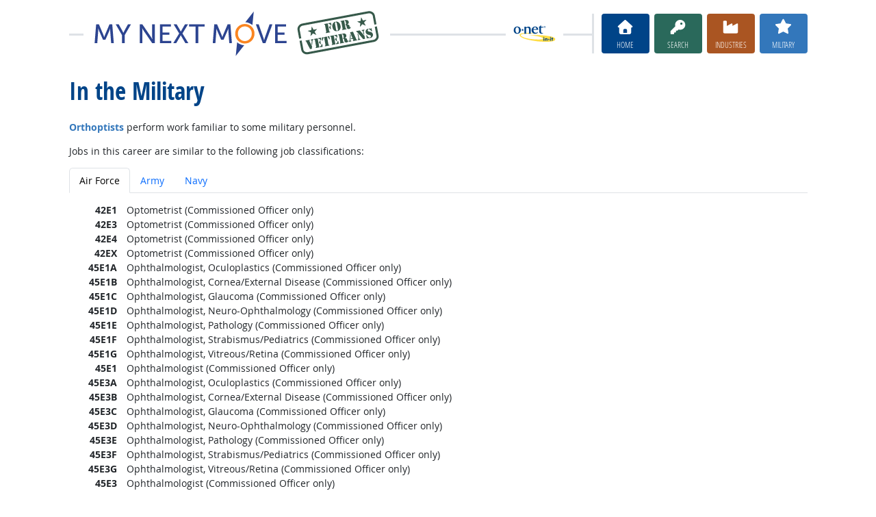

--- FILE ---
content_type: text/html; charset=UTF-8
request_url: https://www.mynextmove.org/vets/profile/military/29-1299.02
body_size: 6924
content:
<!DOCTYPE html>
<html lang="en">
  <head>
    <meta charset="utf-8">
    <meta http-equiv="X-UA-Compatible" content="IE=edge">
    <meta name="viewport" content="width=device-width, initial-scale=1, shrink-to-fit=no">
    <title>In the Military at My Next Move for Veterans</title>
    <link rel="alternate" type="application/rss+xml" href="https://www.onetcenter.org/rss/whatsnew.xml">
    <link rel="apple-touch-icon" sizes="180x180" href="/apple-touch-icon.png?v=20201126">
    <link rel="icon" type="image/png" sizes="32x32" href="/favicon-32x32.png?v=20201126">
    <link rel="icon" type="image/png" sizes="16x16" href="/favicon-16x16.png?v=20201126">
    <link rel="manifest" href="/site.webmanifest?v=20201126">
    <link rel="shortcut icon" href="/favicon.ico?v=20201126">
    <meta name="msapplication-TileColor" content="#2d89ef">
    <meta name="theme-color" content="#004488">
    <meta name="og:url" content="https://www.mynextmove.org/vets/profile/military/29-1299.02">
    <meta name="twitter:card" content="summary_large_image">
    <meta name="twitter:title" content="In the Military at My Next Move for Veterans">
    <meta name="og:title" content="In the Military at My Next Move for Veterans">
    <meta name="twitter:creator" content="@onet_center">
    <meta name="twitter:image" content="https://www.mynextmove.org/vets/shared/image/promo/vets.jpg">
    <meta name="og:image" content="https://www.mynextmove.org/vets/shared/image/promo/vets.jpg">
    <meta name="twitter:image:alt" content="Smiling man using a laptop">
    <meta name="og:image:alt" content="Smiling man using a laptop">
    <meta name="twitter:description" content="My Next Move for Veterans provides streamlined career search and discovery for veterans transitioning into the civilian workforce. Veterans can find options similar to their job in the military. Includes access to training, education, and job opportunities. Straightforward, easy-to-read one-page career reports help guide veterans’ next move on their road to a satisfying career.">
    <meta name="og:description" content="My Next Move for Veterans provides streamlined career search and discovery for veterans transitioning into the civilian workforce. Veterans can find options similar to their job in the military. Includes access to training, education, and job opportunities. Straightforward, easy-to-read one-page career reports help guide veterans’ next move on their road to a satisfying career.">
    <link href="/vets/shared/libraries/bootstrap-5.3.3-dist/css/bootstrap.min.css" rel="stylesheet">
    <link href="/vets/shared/libraries/tablesorter-2.31.3-dist/css/theme.bootstrap_4.min.css" rel="stylesheet">
    <link href="/vets/shared/fonts/opensans/opensans.css" rel="stylesheet">
    <link href="/vets/shared/fonts/opensanscond/opensanscond.css" rel="stylesheet">
    <link href="/vets/shared/resp.css?v=20240827" rel="stylesheet">
    <link href="/vets/shared/libraries/autocomplete/autocomplete.css" rel="stylesheet">
    <link href="/vets/libraries/mnm/mnm.css?t=2025092200" rel="stylesheet">
    <style>

    </style>
    <script src="/vets/shared/libraries/jquery-3.5.1/jquery-3.5.1.min.js"></script>
    <script src="/vets/shared/libraries/bootstrap-5.3.3-dist/js/bootstrap.bundle.min.js"></script>
    <script src="/vets/shared/libraries/tablesorter-2.31.3-dist/js/jquery.tablesorter.min.js"></script>
    <script src="/vets/shared/libraries/tablesorter-2.31.3-dist/js/jquery.tablesorter.widgets.min.js"></script>
    <script src="/vets/shared/libraries/stickyfill-2.1.0-dist/stickyfill.min.js"></script>
    <script src="/vets/shared/libraries/clipboard.js-2.0.6-dist/clipboard.min.js"></script>
    <script src="/vets/shared/libraries/form-4.2.2-dist/jquery.form.min.js"></script>
    <script src="/vets/shared/libraries/anychart-7.12.0/anychart-7.12.0.min.js"></script>
    <script src="/vets/shared/libraries/fontawesome-7.0.1-web/js/solid.min.js?t=2025092207"></script>
    <script src="/vets/shared/libraries/fontawesome-7.0.1-web/js/brands.min.js?t=2025092207"></script>
    <script src="/vets/shared/libraries/fontawesome-7.0.1-web/js/fontawesome.min.js?t=2025092207" data-auto-replace-svg="nest"></script>
    <script src="/vets/shared/libraries/bootstrap-html5-history-tabs/bootstrap-history-tabs.js"></script>
    <script src="/vets/shared/libraries/jquery-querystring/querystring.js"></script>
    <script src="/vets/shared/libraries/jquery-filterable/filterable.js"></script>
    <script src="/vets/shared/libraries/jquery-linktrack/linktrack.js"></script>
    <script src="/vets/shared/resp.js?v=20240827"></script>
    <script src="/vets/shared/libraries/autocomplete/autocomplete.js"></script>
    <script src="/vets/shared/libraries/autocomplete/onet_data.js"></script>
    <script src="/vets/libraries/mnm/mnm.js"></script>
    <script>

    </script>
  </head><body>
    <div class="grid-parent">
    <div class="container-fluid" id="allcontent">
      <div id="realcontent">
        <div id="head">
<div id="printed-for-wrapper" class="d-none text-center mb-3"><span class="fw-bold">Printed for:</span> <span id="printed-for-name"></span></div>
<div class="position-relative my-3">
<div class="d-md-flex align-items-center justify-content-start">
  <div class="flex-grow-1 position-relative mb-2 mb-md-0">
    <div class="position-absolute top-50 start-0 end-0 border-top border-3 pt-1"></div>
    <div class="position-relative d-flex align-items-center">
      <div class="flex-grow-1 header-logo-container text-center px-4 text-md-start">
        <a href="/vets/" class="bg-white px-3"><img src="/vets/image/header_vets.svg" class="header-logo" alt="My Next Move for Veterans"></a>
      </div>
      <div class="d-none d-lg-block flex-shrink-1 me-5 ms-3 px-2 bg-white">
        <img src="/vets/shared/image/logos/onet-in-it.svg" style="width: 5rem" alt="O*NET in-it">
      </div>
    </div>
  </div>
  <div class="flex-shrink-0">
    <div class="d-flex flex-wrap justify-content-center d-print-none">
      <div class="d-none d-md-block border-start border-3 ps-1 me-2"></div>
      <a href="/vets/" class="btn btn-sm btn-secondary btn-home h-mnm" style="min-width: 5rem">
        <span class="d-none d-md-block text-center fs-4" aria-hidden="true"><i class="fas fa-home"></i></span>
        <span class="d-block text-center"><i class="d-inline d-md-none me-2 fas fa-home" aria-hidden="true"></i>Home</span>
      </a>
      <a href="/vets/find/search" class="btn btn-sm btn-secondary btn-search h-mnm ms-2" style="min-width: 5rem" data-bs-toggle="modal" data-bs-target="#searchModal">
        <span class="d-none d-md-block text-center fs-4" aria-hidden="true"><i class="fas fa-key"></i></span>
        <span class="d-block text-center"><i class="d-inline d-md-none me-2 fas fa-key" aria-hidden="true"></i>Search</span>
      </a>
      <a href="/vets/find/browse" class="btn btn-sm btn-secondary btn-industry h-mnm ms-2" style="min-width: 5rem" data-bs-toggle="modal" data-bs-target="#industryModal">
        <span class="d-none d-md-block text-center fs-4" aria-hidden="true"><i class="fas fa-industry"></i></span>
        <span class="d-block text-center"><i class="d-inline d-md-none me-2 fas fa-industry" aria-hidden="true"></i>Industries</span>
      </a>
      <a href="/vets/find/military" class="btn btn-sm btn-secondary btn-milwalk h-mnm ms-2" style="min-width: 5rem" data-bs-toggle="modal" data-bs-target="#veteransModal">
        <span class="d-none d-md-block text-center fs-4" aria-hidden="true"><i class="fas fa-star"></i></span>
        <span class="d-block text-center"><i class="d-inline d-md-none me-2 fas fa-star" aria-hidden="true"></i>Military</span>
      </a>
    </div>
  </div>
</div>
</div>
        </div>
        <div id="content">
<h1><span class="main">In the Military</span></h1>

<!-- begin content -->
<p>
  <b class="milwalk-color">Orthoptists</b> perform work familiar to some military personnel.
</p>
<p>
Jobs in this career are similar to the following job classifications:
</p>

<ul class="nav nav-tabs mb-3" id="miltabs" role="tablist">
  <li class="nav-item" role="presentation">
  <button class="nav-link active" id="miltab-F" data-bs-toggle="tab" data-bs-target="#miltitles-F" type="button" role="tab" aria-controls="miltitles-F" aria-selected="true">Air Force</button>
</li>
<li class="nav-item" role="presentation">
  <button class="nav-link" id="miltab-A" data-bs-toggle="tab" data-bs-target="#miltitles-A" type="button" role="tab" aria-controls="miltitles-A" aria-selected="false">Army</button>
</li>
<li class="nav-item" role="presentation">
  <button class="nav-link" id="miltab-N" data-bs-toggle="tab" data-bs-target="#miltitles-N" type="button" role="tab" aria-controls="miltitles-N" aria-selected="false">Navy</button>
</li>

</ul>

<div class="tab-content" id="milpanes">
  <div class="tab-pane fade show active" id="miltitles-F" role="tabpanel" aria-labelledby="miltab-F" tabindex="0">
  <ul class="list-unstyled"><li><div class="d-flex">
  <span class="d-block text-end flex-shrink-0 fw-bold" style="width: 5em">42E1</span>
  <span class="d-block flex-grow-1 ms-3">Optometrist (Commissioned Officer only)</span>
</div></li>
<li><div class="d-flex">
  <span class="d-block text-end flex-shrink-0 fw-bold" style="width: 5em">42E3</span>
  <span class="d-block flex-grow-1 ms-3">Optometrist (Commissioned Officer only)</span>
</div></li>
<li><div class="d-flex">
  <span class="d-block text-end flex-shrink-0 fw-bold" style="width: 5em">42E4</span>
  <span class="d-block flex-grow-1 ms-3">Optometrist (Commissioned Officer only)</span>
</div></li>
<li><div class="d-flex">
  <span class="d-block text-end flex-shrink-0 fw-bold" style="width: 5em">42EX</span>
  <span class="d-block flex-grow-1 ms-3">Optometrist (Commissioned Officer only)</span>
</div></li>
<li><div class="d-flex">
  <span class="d-block text-end flex-shrink-0 fw-bold" style="width: 5em">45E1A</span>
  <span class="d-block flex-grow-1 ms-3">Ophthalmologist, Oculoplastics (Commissioned Officer only)</span>
</div></li>
<li><div class="d-flex">
  <span class="d-block text-end flex-shrink-0 fw-bold" style="width: 5em">45E1B</span>
  <span class="d-block flex-grow-1 ms-3">Ophthalmologist, Cornea/External Disease (Commissioned Officer only)</span>
</div></li>
<li><div class="d-flex">
  <span class="d-block text-end flex-shrink-0 fw-bold" style="width: 5em">45E1C</span>
  <span class="d-block flex-grow-1 ms-3">Ophthalmologist, Glaucoma (Commissioned Officer only)</span>
</div></li>
<li><div class="d-flex">
  <span class="d-block text-end flex-shrink-0 fw-bold" style="width: 5em">45E1D</span>
  <span class="d-block flex-grow-1 ms-3">Ophthalmologist, Neuro-Ophthalmology (Commissioned Officer only)</span>
</div></li>
<li><div class="d-flex">
  <span class="d-block text-end flex-shrink-0 fw-bold" style="width: 5em">45E1E</span>
  <span class="d-block flex-grow-1 ms-3">Ophthalmologist, Pathology (Commissioned Officer only)</span>
</div></li>
<li><div class="d-flex">
  <span class="d-block text-end flex-shrink-0 fw-bold" style="width: 5em">45E1F</span>
  <span class="d-block flex-grow-1 ms-3">Ophthalmologist, Strabismus/Pediatrics (Commissioned Officer only)</span>
</div></li>
<li><div class="d-flex">
  <span class="d-block text-end flex-shrink-0 fw-bold" style="width: 5em">45E1G</span>
  <span class="d-block flex-grow-1 ms-3">Ophthalmologist, Vitreous/Retina (Commissioned Officer only)</span>
</div></li>
<li><div class="d-flex">
  <span class="d-block text-end flex-shrink-0 fw-bold" style="width: 5em">45E1</span>
  <span class="d-block flex-grow-1 ms-3">Ophthalmologist (Commissioned Officer only)</span>
</div></li>
<li><div class="d-flex">
  <span class="d-block text-end flex-shrink-0 fw-bold" style="width: 5em">45E3A</span>
  <span class="d-block flex-grow-1 ms-3">Ophthalmologist, Oculoplastics (Commissioned Officer only)</span>
</div></li>
<li><div class="d-flex">
  <span class="d-block text-end flex-shrink-0 fw-bold" style="width: 5em">45E3B</span>
  <span class="d-block flex-grow-1 ms-3">Ophthalmologist, Cornea/External Disease (Commissioned Officer only)</span>
</div></li>
<li><div class="d-flex">
  <span class="d-block text-end flex-shrink-0 fw-bold" style="width: 5em">45E3C</span>
  <span class="d-block flex-grow-1 ms-3">Ophthalmologist, Glaucoma (Commissioned Officer only)</span>
</div></li>
<li><div class="d-flex">
  <span class="d-block text-end flex-shrink-0 fw-bold" style="width: 5em">45E3D</span>
  <span class="d-block flex-grow-1 ms-3">Ophthalmologist, Neuro-Ophthalmology (Commissioned Officer only)</span>
</div></li>
<li><div class="d-flex">
  <span class="d-block text-end flex-shrink-0 fw-bold" style="width: 5em">45E3E</span>
  <span class="d-block flex-grow-1 ms-3">Ophthalmologist, Pathology (Commissioned Officer only)</span>
</div></li>
<li><div class="d-flex">
  <span class="d-block text-end flex-shrink-0 fw-bold" style="width: 5em">45E3F</span>
  <span class="d-block flex-grow-1 ms-3">Ophthalmologist, Strabismus/Pediatrics (Commissioned Officer only)</span>
</div></li>
<li><div class="d-flex">
  <span class="d-block text-end flex-shrink-0 fw-bold" style="width: 5em">45E3G</span>
  <span class="d-block flex-grow-1 ms-3">Ophthalmologist, Vitreous/Retina (Commissioned Officer only)</span>
</div></li>
<li><div class="d-flex">
  <span class="d-block text-end flex-shrink-0 fw-bold" style="width: 5em">45E3</span>
  <span class="d-block flex-grow-1 ms-3">Ophthalmologist (Commissioned Officer only)</span>
</div></li>
<li><div class="d-flex">
  <span class="d-block text-end flex-shrink-0 fw-bold" style="width: 5em">45E4A</span>
  <span class="d-block flex-grow-1 ms-3">Ophthalmologist, Oculoplastics (Commissioned Officer only)</span>
</div></li>
<li><div class="d-flex">
  <span class="d-block text-end flex-shrink-0 fw-bold" style="width: 5em">45E4B</span>
  <span class="d-block flex-grow-1 ms-3">Ophthalmologist, Cornea/External Disease (Commissioned Officer only)</span>
</div></li>
<li><div class="d-flex">
  <span class="d-block text-end flex-shrink-0 fw-bold" style="width: 5em">45E4C</span>
  <span class="d-block flex-grow-1 ms-3">Ophthalmologist, Glaucoma (Commissioned Officer only)</span>
</div></li>
<li><div class="d-flex">
  <span class="d-block text-end flex-shrink-0 fw-bold" style="width: 5em">45E4D</span>
  <span class="d-block flex-grow-1 ms-3">Ophthalmologist, Neuro-Ophthalmology (Commissioned Officer only)</span>
</div></li>
<li><div class="d-flex">
  <span class="d-block text-end flex-shrink-0 fw-bold" style="width: 5em">45E4E</span>
  <span class="d-block flex-grow-1 ms-3">Ophthalmologist, Pathology (Commissioned Officer only)</span>
</div></li>
<li><div class="d-flex">
  <span class="d-block text-end flex-shrink-0 fw-bold" style="width: 5em">45E4F</span>
  <span class="d-block flex-grow-1 ms-3">Ophthalmologist, Strabismus/Pediatrics (Commissioned Officer only)</span>
</div></li>
<li><div class="d-flex">
  <span class="d-block text-end flex-shrink-0 fw-bold" style="width: 5em">45E4G</span>
  <span class="d-block flex-grow-1 ms-3">Ophthalmologist, Vitreous/Retina (Commissioned Officer only)</span>
</div></li>
<li><div class="d-flex">
  <span class="d-block text-end flex-shrink-0 fw-bold" style="width: 5em">45E4</span>
  <span class="d-block flex-grow-1 ms-3">Ophthalmologist (Commissioned Officer only)</span>
</div></li>
<li><div class="d-flex">
  <span class="d-block text-end flex-shrink-0 fw-bold" style="width: 5em">45EX</span>
  <span class="d-block flex-grow-1 ms-3">Ophthalmologist (Commissioned Officer only)</span>
</div></li>
<li><div class="d-flex">
  <span class="d-block text-end flex-shrink-0 fw-bold" style="width: 5em">4V000</span>
  <span class="d-block flex-grow-1 ms-3">Ophthalmic Manager (Enlisted)</span>
</div></li>
<li><div class="d-flex">
  <span class="d-block text-end flex-shrink-0 fw-bold" style="width: 5em">4V011S</span>
  <span class="d-block flex-grow-1 ms-3">Ophthalmic Helper, Ophthalmology (Enlisted)</span>
</div></li>
<li><div class="d-flex">
  <span class="d-block text-end flex-shrink-0 fw-bold" style="width: 5em">4V011</span>
  <span class="d-block flex-grow-1 ms-3">Ophthalmic Helper (Enlisted)</span>
</div></li>
<li><div class="d-flex">
  <span class="d-block text-end flex-shrink-0 fw-bold" style="width: 5em">4V031S</span>
  <span class="d-block flex-grow-1 ms-3">Ophthalmic Apprentice, Ophthalmology (Enlisted)</span>
</div></li>
<li><div class="d-flex">
  <span class="d-block text-end flex-shrink-0 fw-bold" style="width: 5em">4V031</span>
  <span class="d-block flex-grow-1 ms-3">Ophthalmic Apprentice (Enlisted)</span>
</div></li>
<li><div class="d-flex">
  <span class="d-block text-end flex-shrink-0 fw-bold" style="width: 5em">4V051S</span>
  <span class="d-block flex-grow-1 ms-3">Ophthalmic Journeyman, Ophthalmology (Enlisted)</span>
</div></li>
<li><div class="d-flex">
  <span class="d-block text-end flex-shrink-0 fw-bold" style="width: 5em">4V051</span>
  <span class="d-block flex-grow-1 ms-3">Ophthalmic Journeyman (Enlisted)</span>
</div></li>
<li><div class="d-flex">
  <span class="d-block text-end flex-shrink-0 fw-bold" style="width: 5em">4V071S</span>
  <span class="d-block flex-grow-1 ms-3">Ophthalmic Craftsman, Ophthalmology (Enlisted)</span>
</div></li>
<li><div class="d-flex">
  <span class="d-block text-end flex-shrink-0 fw-bold" style="width: 5em">4V071</span>
  <span class="d-block flex-grow-1 ms-3">Ophthalmic Craftsman (Enlisted)</span>
</div></li>
<li><div class="d-flex">
  <span class="d-block text-end flex-shrink-0 fw-bold" style="width: 5em">4V091</span>
  <span class="d-block flex-grow-1 ms-3">Ophthalmic Superintendent (Enlisted)</span>
</div></li>
<li><div class="d-flex">
  <span class="d-block text-end flex-shrink-0 fw-bold" style="width: 5em">4V0X1</span>
  <span class="d-block flex-grow-1 ms-3">Ophthalmic (Enlisted)</span>
</div></li>
</ul>
</div>
<div class="tab-pane fade" id="miltitles-A" role="tabpanel" aria-labelledby="miltab-A" tabindex="0">
  <ul class="list-unstyled"><li><div class="d-flex">
  <span class="d-block text-end flex-shrink-0 fw-bold" style="width: 5em">60S</span>
  <span class="d-block flex-grow-1 ms-3">Ophthalmologist (Commissioned Officer only)</span>
</div></li>
<li><div class="d-flex">
  <span class="d-block text-end flex-shrink-0 fw-bold" style="width: 5em">67F</span>
  <span class="d-block flex-grow-1 ms-3">Optometry (Commissioned Officer only)</span>
</div></li>
<li><div class="d-flex">
  <span class="d-block text-end flex-shrink-0 fw-bold" style="width: 5em">67</span>
  <span class="d-block flex-grow-1 ms-3">Medical Service Corps Officer (Commissioned Officer only)</span>
</div></li>
<li><div class="d-flex">
  <span class="d-block text-end flex-shrink-0 fw-bold" style="width: 5em">68Y</span>
  <span class="d-block flex-grow-1 ms-3">Eye Specialist (Enlisted)</span>
</div></li>
</ul>
</div>
<div class="tab-pane fade" id="miltitles-N" role="tabpanel" aria-labelledby="miltab-N" tabindex="0">
  <ul class="list-unstyled"><li><div class="d-flex">
  <span class="d-block text-end flex-shrink-0 fw-bold" style="width: 5em">0234</span>
  <span class="d-block flex-grow-1 ms-3">Ophthalmologist (Commissioned Officer only)</span>
</div></li>
<li><div class="d-flex">
  <span class="d-block text-end flex-shrink-0 fw-bold" style="width: 5em">0880</span>
  <span class="d-block flex-grow-1 ms-3">Optometrist (Commissioned Officer only)</span>
</div></li>
</ul>
</div>

</div>

<script type="text/javascript">
  var branch = readCookie('CPbranch');
  if (branch && branch.length) {
    bootstrap.Tab.getOrCreateInstance(document.getElementById('miltab-' + branch)).show();
  }
</script>
<!-- end content -->
      </div>
<nav class="navbar mt-3 mb-3 px-2 navbar-expand-md navbar-light bg-light d-print-none">
  <button class="navbar-toggler" type="button" data-bs-toggle="collapse" data-bs-target="#navbarNavDropup" aria-controls="navbarNavDropup" aria-expanded="false" aria-label="Toggle navigation">
    <span class="navbar-toggler-icon"></span>
  </button>
  <div class="collapse navbar-collapse" id="navbarNavDropup">
    <ul class="navbar-nav me-auto">
      <li class="nav-item dropup">
        <a class="nav-link dropdown-toggle" href="" id="navDropupHelp" data-bs-toggle="dropdown" aria-haspopup="true" aria-expanded="false">Help</a>
        <div class="dropdown-menu" aria-labelledby="navDropupHelp">
          <a class="dropdown-item" href="/vets/">Home</a>
          <a class="dropdown-item" href="/vets/help/about/">About this Site</a>
          <a class="dropdown-item" href="/vets/help/vets_assistance/">Veterans’ Assistance</a>
        </div>
      </li>
      <li class="nav-item dropup">
        <a class="nav-link dropdown-toggle" href="" id="navDropupExplore" data-bs-toggle="dropdown" aria-haspopup="true" aria-expanded="false">Explore</a>
        <div class="dropdown-menu" aria-labelledby="navDropupExplore">
          <a class="dropdown-item" href="/vets/find/search">Search careers with key words</a>
          <a class="dropdown-item" href="/vets/find/browse">Browse careers by industry</a>
          <a class="dropdown-item" href="/vets/find/military">Find careers by military code</a>
        </div>
      </li>
      <li class="nav-item dropup">
        <a class="nav-link dropdown-toggle" href="" id="navDropupCareers" data-bs-toggle="dropdown" aria-haspopup="true" aria-expanded="false">Careers</a>
        <div class="dropdown-menu" aria-labelledby="navDropupCareers">
          <a class="dropdown-item" href="/vets/find/browse?c=0">See all careers</a>
          <a class="dropdown-item" href="/vets/find/bright">Bright Outlook</a>
          <a class="dropdown-item" href="/vets/find/clusters">Career Clusters</a>
          <a class="dropdown-item" href="/vets/find/interests">Interests</a>
          <a class="dropdown-item" href="/vets/find/zone">Job Preparation</a>
        </div>
      </li>
    </ul>
    <ul class="navbar-nav">
    <ul class="navbar-nav">
      <li class="nav-item dropup">
        <a class="nav-link dropdown-toggle" href="https://www.onetcenter.org/sites.html" id="navDropupSites" data-bs-toggle="dropdown" aria-haspopup="true" aria-expanded="false">Sites</a>
        <div class="dropdown-menu dropdown-menu-end" aria-labelledby="navDropupSites">
          <a class="dropdown-item" href="https://www.mynextmove.org/">My Next Move</a>
          <a class="dropdown-item" href="https://www.miproximopaso.org/">Mi Próximo Paso</a>
          <a class="dropdown-item" href="https://www.onetonline.org/">O*NET OnLine</a>
          <a class="dropdown-item" href="https://www.onetcenter.org/">Resource Center</a>
          <a class="dropdown-item" href="https://services.onetcenter.org/">O*NET Web Services</a>
          <a class="dropdown-item" href="https://www.onetcodeconnector.org/">Code Connector</a>
          <div class="dropdown-divider"></div>
          <div class="dropdown-header">Partner sites</div>
          <a class="dropdown-item" href="https://onet.rti.org/">Data Collection Program</a>
          <a class="dropdown-item" href="https://www.doleta.gov/programs/onet/eta_default.cfm">U.S. Department of Labor</a>
          <a class="dropdown-item" href="https://www.onetcenter.org/links.html">Related Sites</a>
        <div>
      </li>
    </ul>
  </div>
</nav>
      <div id="foot" class="d-print-none">
        <div class="row" style="font-size: 0.875rem">
          <div class="col-md-4 text-center mt-2 mb-2">
            <div class="d-flex justify-content-center align-items-center linkline">
  <div class="me-2">Was this page helpful?</div>  <button class="rate-this-page image-button image-container image-16x16" data-bs-toggle="tooltip" title="Yes, it was helpful" data-completed-title="Thank you for your feedback." data-bs-content="&lt;div class=&quot;mb-3&quot;&gt;
  &lt;div class=&quot;form-control-plaintext&quot;&gt;Can we make this page even better?&lt;/div&gt;
  &lt;textarea class=&quot;feedback-message form-control&quot; rows=&quot;3&quot; aria-label=&quot;Can we make this page even better?&quot;&gt;&lt;/textarea&gt;
&lt;/div&gt;
&lt;div class=&quot;row&quot;&gt;
  &lt;div class=&quot;col&quot;&gt;
    &lt;button class=&quot;btn btn-sm btn-success w-100 feedback-button&quot;&gt;Send&lt;/button&gt;
  &lt;/div&gt;
  &lt;div class=&quot;col&quot;&gt;
    &lt;button class=&quot;btn btn-sm btn-secondary w-100 close-button&quot;&gt;Close&lt;/button&gt;
  &lt;/div&gt;
&lt;/div&gt;
" data-rate-url="/vets/shared/rate_resp" data-page-url="https://www.mynextmove.org/vets/profile/military/29-1299.02" data-page-title="In the Military" data-helpful="y"><span class="visually-hidden">Yes, it was helpful</span><span class="fa-layers" style="font-size: 2rem; position: relative"><i class="fas fa-square" style="color: #67BE94"></i><i class="fas fa-thumbs-up" style="color: black" data-fa-transform="shrink-8 up-.5 left-.5 up-0.5"></i><i class="fas fa-thumbs-up" style="color: black" data-fa-transform="shrink-8 down-.5 right-.5 up-0.5"></i><i class="fas fa-thumbs-up" style="color: black" data-fa-transform="shrink-8 up-.5 right-.5 up-0.5"></i><i class="fas fa-thumbs-up" style="color: black" data-fa-transform="shrink-8 down-.5 left-.5 up-0.5"></i><i class="fas fa-thumbs-up" style="color: white" data-fa-transform="shrink-8 up-0.5"></i></span></button>
  <button class="rate-this-page image-button image-container image-16x16" data-bs-toggle="tooltip" title="No, it was not helpful" data-completed-title="Thank you for your feedback." data-bs-content="&lt;div class=&quot;mb-3&quot;&gt;
  &lt;div class=&quot;form-control-plaintext&quot;&gt;How can we make this page better?&lt;/div&gt;
  &lt;textarea class=&quot;feedback-message form-control&quot; rows=&quot;3&quot; aria-label=&quot;How can we make this page better?&quot;&gt;&lt;/textarea&gt;
&lt;/div&gt;
&lt;div class=&quot;row&quot;&gt;
  &lt;div class=&quot;col&quot;&gt;
    &lt;button class=&quot;btn btn-sm btn-success w-100 feedback-button&quot;&gt;Send&lt;/button&gt;
  &lt;/div&gt;
  &lt;div class=&quot;col&quot;&gt;
    &lt;button class=&quot;btn btn-sm btn-secondary w-100 close-button&quot;&gt;Close&lt;/button&gt;
  &lt;/div&gt;
&lt;/div&gt;
" data-rate-url="/vets/shared/rate_resp" data-page-url="https://www.mynextmove.org/vets/profile/military/29-1299.02" data-page-title="In the Military" data-helpful="n"><span class="visually-hidden">No, it was not helpful</span><span class="fa-layers" style="font-size: 2rem; position: relative"><i class="fas fa-square" style="color: #B24945"></i><i class="fas fa-thumbs-down" style="color: black" data-fa-transform="shrink-8 up-.5 left-.5 down-0.5"></i><i class="fas fa-thumbs-down" style="color: black" data-fa-transform="shrink-8 down-.5 right-.5 down-0.5"></i><i class="fas fa-thumbs-down" style="color: black" data-fa-transform="shrink-8 up-.5 right-.5 down-0.5"></i><i class="fas fa-thumbs-down" style="color: black" data-fa-transform="shrink-8 down-.5 left-.5 down-0.5"></i><i class="fas fa-thumbs-down" style="color: white" data-fa-transform="shrink-8 down-0.5"></i></span></button>

</div>
<div class="linkline">
  <a href="/vets/shared/jobhelp_resp?from=footer" data-bs-toggle="modal" data-bs-target="#ajaxModal">Job Seeker Help</a> &bull; <a href="/vets/shared/contact_resp?from=footer&amp;u=https%3A%2F%2Fwww.mynextmove.org%2Fvets%2Fprofile%2Fmilitary%2F29-1299.02&amp;t=In%20the%20Military" data-bs-toggle="modal" data-bs-target="#ajaxModal">Contact Us</a>
</div>

          </div>
          <div class="col-md-4 text-center mt-2 mb-2">
            <div class="d-flex justify-content-center align-items-center linkline">
  <div>Share:</div>    <div class="image-container image-16x16"><a href="https://www.onetcenter.org/share/f?u=https%3A%2F%2Fwww.mynextmove.org%2Fvets%2Fprofile%2Fmilitary%2F29-1299.02&amp;t=In%20the%20Military" target="_blank"><span class="visually-hidden">Facebook</span><i class="fab fa-facebook-square" title="Share on Facebook" style="color: #435A94; font-size: 2rem; position: relative"></i></a></div>
    <div class="image-container image-16x16"><a href="https://www.onetcenter.org/share/t?u=https%3A%2F%2Fwww.mynextmove.org%2Fvets%2Fprofile%2Fmilitary%2F29-1299.02&amp;t=In%20the%20Military" target="_blank"><span class="visually-hidden">X</span><i class="fab fa-square-x-twitter" title="Share on X" style="color: #000000; font-size: 2rem; position: relative"></i></a></div>
    <div class="image-container image-16x16"><a href="https://www.onetcenter.org/share/i?u=https%3A%2F%2Fwww.mynextmove.org%2Fvets%2Fprofile%2Fmilitary%2F29-1299.02&amp;t=In%20the%20Military" target="_blank"><span class="visually-hidden">LinkedIn</span><i class="fab fa-linkedin" title="Share on LinkedIn" style="color: #3275B0; font-size: 2rem; position: relative"></i></a></div>
    <div class="image-container image-16x16"><a href="https://www.onetcenter.org/share/r?u=https%3A%2F%2Fwww.mynextmove.org%2Fvets%2Fprofile%2Fmilitary%2F29-1299.02&amp;t=In%20the%20Military" target="_blank"><span class="visually-hidden">Reddit</span><i class="fab fa-reddit-square" title="Share on Reddit" style="color: #EB5528; font-size: 2rem; position: relative"></i></a></div>
    <div class="image-container image-16x16"><a href="mailto:?body=https%3A%2F%2Fwww.mynextmove.org%2Fvets%2Fprofile%2Fmilitary%2F29-1299.02&amp;subject=In%20the%20Military" target="_blank"><span class="visually-hidden">Email</span><i class="fas fa-envelope-square" title="Share on Email" style="color: #9B9B9B; font-size: 2rem; position: relative"></i></a></div>

</div>
<div class="linkline">
  <a href="https://www.onetcenter.org/linkToOnet.html#veterans">Link to Us</a> &bull; <a href="/vets/shared/cite_resp?u=https%3A%2F%2Fwww.mynextmove.org%2Fvets%2Fprofile%2Fmilitary%2F29-1299.02&amp;t=In%20the%20Military" data-bs-toggle="modal" data-bs-target="#ajaxModal">Cite this Page</a>
</div>
<div class="linkline">
  <div class="d-flex justify-content-center align-items-center linkline">
  <a href="/vets/help/license/" class="d-flex justify-content-center align-items-center linkline">
    <div class="d-flex image-container image-48x24 me-2"><span class="visually-hidden">Creative Commons CC-BY</span><span class="text-secondary" style="font-size: 1.4rem; position: relative"><i class="fab fa-creative-commons" style="padding-right: 0.2em"></i><i class="fab fa-creative-commons-by"></i></span></div>
    <div class="d-flex">License</div>
  </a>
  <div class="d-none"><span xmlns:dct="http://purl.org/dc/terms/" property="dct:title">In the Military</span> by <a xmlns:cc="http://creativecommons.org/ns#" href="https://www.mynextmove.org/vets/profile/military/29-1299.02" property="cc:attributionName" rel="cc:attributionURL">U.S. Department of Labor, Employment and Training Administration</a> is licensed under a <a rel="license" href="https://creativecommons.org/licenses/by/4.0/">Creative Commons Attribution 4.0 International License</a>.</div>
</div>

</div>

          </div>
          <div class="col-md-4 text-center mt-2 mb-2">
            <div class="d-flex justify-content-center align-items-center linkline">
  <div>Follow us:</div>    <div class="image-container image-16x16"><a href="https://www.onetcenter.org/follow/mailing-list" target="_blank"><i class="fas fa-envelope-square" title="O*NET Updates mailing list" style="color: #9B9B9B; font-size: 2rem; position: relative"></i></a></div>
    <div class="image-container image-16x16"><a href="https://www.onetcenter.org/follow/facebook" target="_blank"><i class="fab fa-facebook-square" title="O*NET Updates on Facebook" style="color: #435A94; font-size: 2rem; position: relative"></i></a></div>
    <div class="image-container image-16x16"><a href="https://www.onetcenter.org/follow/twitter" target="_blank"><i class="fab fa-square-x-twitter" title="O*NET Updates on X" style="color: #000000; font-size: 2rem; position: relative"></i></a></div>
    <div class="image-container image-16x16"><a href="https://www.onetcenter.org/follow/youtube" target="_blank"><i class="fab fa-youtube-square" title="O*NET Center YouTube channel" style="color: #FF0000; font-size: 2rem; position: relative"></i></a></div>
    <div class="image-container image-16x16"><a href="https://www.onetcenter.org/follow/github" target="_blank"><i class="fab fa-github-square" title="O*NET Center on GitHub" style="color: #000000; font-size: 2rem; position: relative"></i></a></div>

</div>
<div class="linkline">
  <a href="/vets/help/about/">About this Site</a> &bull; <a href="/vets/help/privacy/" data-bs-toggle="modal" data-bs-target="#ajaxModal">Privacy</a> &bull; <a href="/vets/help/disclaimer/" data-bs-toggle="modal" data-bs-target="#ajaxModal">Disclaimer</a>
</div>
<div class="linkline">
  Site updated August 26, 2025
</div>

          </div>
        </div>
      </div>
    </div>
    </div>
<div class="modal fade d-print-none" id="printModal" tabindex="-1">
  <div class="modal-dialog modal-dialog-centered">
    <div class="modal-content">
      <div class="modal-header">
        <h3 class="h-mnm modal-title m-0">Print this Page</h3>
        <button type="button" class="btn-close" data-bs-dismiss="modal" aria-label="Close"></button>
      </div>
      <div class="modal-body">
        <label for="printed-for-input" class="form-label">
          In group settings, you can identify your printed copy with your name.
        </label>
        <div class="input-group">
          <span class="input-group-text" id="printed-for-input-addon">Printed for:</span>
          <input type="text" class="form-control cread-printname csave-printname" id="printed-for-input" aria-describedby="printed-for-input-addon" placeholder="William B. Wilson">
        </div>
      </div>
      <div class="modal-footer justify-content-center">
        <button type="button" id="printButton" class="btn btn-success">
          <i aria-hidden="true" class="me-2 fa fa-print"></i>
          Print
        </button>
        <button type="button" class="btn btn-secondary" data-bs-dismiss="modal">
          <i aria-hidden="true" class="me-2 fa fa-times"></i>
          Close
        </button>
      </div>
    </div>
  </div>
</div>
<div class="modal fade" id="searchModal" tabindex="-1">
  <div class="modal-dialog modal-dialog-centered">
    <div class="modal-content">
      <div class="modal-header">
        <h3 class="h-mnm modal-title m-0">Search careers with key words</h3>
        <button type="button" class="btn-close" data-bs-dismiss="modal" aria-label="Close"></button>
      </div>
      <div class="modal-body">
        <form action="/vets/find/search" method="GET">
  <label for="searchModal-s" class="form-label">Describe your dream career in a few words:</label>
  <div class="input-group">
    <input type="text" id="searchModal-s" name="s" class="form-control" placeholder="electrician" aria-describedby="searchModal-help" data-bs-toggle="dropdown" data-ac-toggle="autocomplete" data-ac-menu="searchModal-s-autocomplete" data-ac-dataset="mnm" autocomplete="off">
      <ul class="dropdown-menu autocomplete-menu " id="searchModal-s-autocomplete" aria-labelledby="searchModal-s">
    <li class="prompt"><span class="dropdown-header">Type a title or code for matches</span></li>
    <li class="notfound"><span class="dropdown-header">No quick matches found</span></li>
    <li class="notfound"><button class="dropdown-item" type="submit">Search for career results</button></li>
    <li class="result1"><a class="dropdown-item" href="#" data-root="/vets/profile/summary/"></a></li>
    <li class="result2"><a class="dropdown-item" href="#" data-root="/vets/profile/summary/"></a></li>
    <li class="result3"><a class="dropdown-item" href="#" data-root="/vets/profile/summary/"></a></li>
    <li class="result4"><a class="dropdown-item" href="#" data-root="/vets/profile/summary/"></a></li>
    <li class="result5"><a class="dropdown-item" href="#" data-root="/vets/profile/summary/"></a></li>
  </ul>

    <button type="submit" class="btn btn-secondary btn-search"><span class="visually-hidden">Go</span><i class="fa fa-arrow-right" aria-hidden="true"></i></button>
  </div>
  <div id="searchModal-help" class="form-text">Examples: doctor, build houses</div>
</form>

      </div>
    </div>
  </div>
</div>
<div class="modal fade" id="industryModal" tabindex="-1">
  <div class="modal-dialog modal-dialog-centered">
    <div class="modal-content">
      <div class="modal-header">
        <h3 class="h-mnm modal-title m-0">Browse careers by industry</h3>
        <button type="button" class="btn-close" data-bs-dismiss="modal" aria-label="Close"></button>
      </div>
      <div class="modal-body">
        <form action="/vets/find/browse" method="GET">
  <label for="industryModal-c" class="form-label">Find your career in one of these industries:</label>
  <div class="input-group">
    <select id="searchModal-c" name="c" class="form-select">
      <option value="56" selected>Administration &amp; Support Services</option>
<option value="71">Arts &amp; Entertainment</option>
<option value="23">Construction</option>
<option value="61">Education</option>
<option value="11">Farming, Forestry, Fishing, &amp; Hunting</option>
<option value="52">Finance &amp; Insurance</option>
<option value="93">Government</option>
<option value="62">Health &amp; Counseling</option>
<option value="72">Hotel &amp; Food</option>
<option value="55">Management</option>
<option value="31">Manufacturing</option>
<option value="51">Media &amp; Communication</option>
<option value="21">Mining, Oil, &amp; Gas</option>
<option value="54">Professional, Science, &amp; Technical</option>
<option value="53">Real Estate &amp; Rentals</option>
<option value="44">Retail</option>
<option value="81">Service</option>
<option value="48">Transportation &amp; Storage</option>
<option value="22">Utilities</option>
<option value="42">Wholesale/Commercial Sales</option>
<option value="0">See All Careers</option>

    </select>
    <button type="submit" class="btn btn-secondary btn-industry"><span class="visually-hidden">Go</span><i class="fa fa-arrow-right" aria-hidden="true"></i></button>
  </div>
</form>

      </div>
    </div>
  </div>
</div>
<div class="modal fade" id="veteransModal" tabindex="-1">
  <div class="modal-dialog modal-dialog-centered">
    <div class="modal-content">
      <div class="modal-header">
        <h3 class="h-mnm modal-title m-0">Find careers like your military job</h3>
        <button type="button" class="btn-close" data-bs-dismiss="modal" aria-label="Close"></button>
      </div>
      <div class="modal-body">
        <form action="/vets/find/military" method="GET">
  <label class="form-label">Enter the name or code of your military classification:</label>
  <div class="mb-2">
    <select class="form-select milbranch cread-milbranch csave-milbranch" name="b" id="veteransModal-b" aria-label="Military branch">
      <option value="" selected>Select a branch:</option>
      <option value="F">Air Force (AFSC)</option>
      <option value="A">Army (MOS)</option>
      <option value="C">Coast Guard (Ratings)</option>
      <option value="M">Marine Corps (MOS)</option>
      <option value="N">Navy (Ratings)</option>
      <option value="H">Space Force (SFSC)</option>
    </select>
  </div>
  <div class="input-group">
    <input type="text" id="veteransModal-s" name="s" class="form-control milsearch" placeholder="0963" data-placeholder="0963" data-placeholder-f="11K3A" data-placeholder-a="15W" data-placeholder-c="56" data-placeholder-m="7314" data-placeholder-n="2445" data-placeholder-h="5S071" aria-describedby="milwalkHelp" aria-label="Military code or title">
    <button type="submit" class="btn btn-secondary btn-milwalk"><span class="visually-hidden">Go</span><i class="fa fa-arrow-right" aria-hidden="true"></i></button>
  </div>
  <div id="veteransModal-milwalkHelp" class="form-text">Examples:
    <span class="milex milex-">0963, radio chief</span>
    <span class="milex milex-F">11K3A, airfield operations</span>
    <span class="milex milex-A">15W, radio operator</span>
    <span class="milex milex-C">56, search and rescue</span>
    <span class="milex milex-M">7314, helicopter crew chief</span>
    <span class="milex milex-N">2445, aerial cameraman</span>
    <span class="milex milex-H">5S071, geospatial intelligence</span>
  </div>
</form>

      </div>
    </div>
  </div>
</div>
  <div class="modal ajax fade" id="ajaxModal" data-dest="" tabindex="-1" role="dialog" aria-labelledby="ajaxModalLabel" aria-hidden="true">
    <div class="modal-dialog modal-dialog-centered" role="document" data-default-class="modal-dialog-centered">
      <div class="modal-content">
        <div class="modal-header">
          <h3 class="modal-title m-0" id="ajaxModalLabel">
            <span class="loading">Loading...</span>
            <span class="loaded"></span>
          </h3>
          <button type="button" class="btn-close" data-bs-dismiss="modal" aria-label="Close"></button>
        </div>
        <div class="modal-body">
          <div class="loading"><p>Loading...</p></div>
          <div class="loaded"></div>
        </div>
      </div>
    </div>
  </div>
  </body>
</html>
